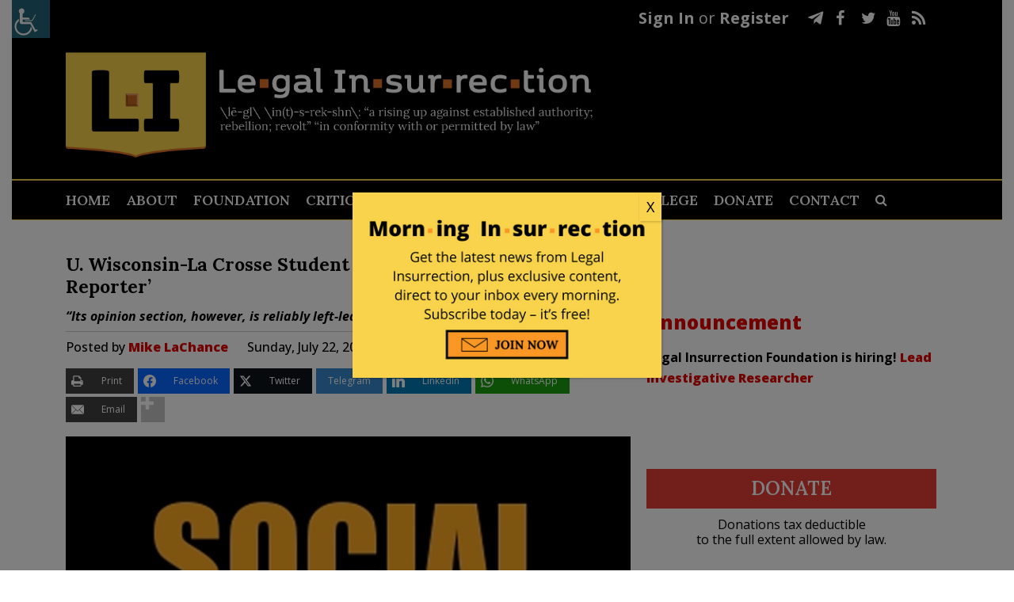

--- FILE ---
content_type: text/css
request_url: https://c4.legalinsurrection.com/wp-content/plugins/rate-post-comment/style/rate-post-comment.css?ver=6.8.3
body_size: -60
content:
.myform{
margin:0 auto;
width:100%;
padding:0;
}
#main_body{font-family:Verdana, Geneva, sans-serif;}
#stylized{
border-left:solid 0 #ccc;
border-right:solid 0 #eee;
border-top:solid 0 #ccc;
border-bottom:solid 0 #eee;}

.updated{border:1px solid #ccc; background:#FFC;font-size:1opx; /*height:25px;line-height:25px;*/width:94%;}
.msg_updated{width:100%;height:25px;line-height:25pxborder:1px solid #999;color:#999;}
.rr_thumb_up{font-size:14px;color:green; }
.rr_thumb_down{font-size:14px;color:red; }
input.report_input[type="text"] 
{
height:23px;
line-height:23px;
width:330px;
color:#999;
font-size:11px;
}

.love {
	background:url("/wp-content/plugins/rate-post-comment/images/love.png") no-repeat;
}
.hate {
	background:url("/wp-content/plugins/rate-post-comment/images/hate.png") no-repeat;
}
.love:hover {
	background-position: bottom left;
}
.hate:hover {
	background-position: bottom left;
}
.love,
.hate {
	cursor:pointer;
	float:right;
	padding:10px 5px 0 16px;
	height:16px;
}


--- FILE ---
content_type: application/javascript
request_url: https://c1.legalinsurrection.com/wp-content/themes/bridge-child/js/child-script.js?ver=1.0.39
body_size: 1432
content:
jQuery(document).ready(function($) {
	
  $('.header_top, .header_inner_left, .header_menu_bottom_inner').addClass('container_inner');

  var currentSlide = $('.demo').slick({
    autoplay:true,
    autoplaySpeed: 7000,
    speed: 4300,
    arrows: false,
    dots: true,
    slidesToShow: 3,
    slidesToScroll: 3,
    responsive: [
        {
          breakpoint: 1000,
          settings: {
            slidesToShow: 2,
            slidesToScroll: 2,
            infinite: true,
            dots: true
          }
        }
      ]
  });
  currentSlide.slick('slickPause');
  setTimeout(function(){
    currentSlide.slick('slickPlay');
  }, 3000);

  var currentSlideSecond = $('.lif-slider').slick({
    autoplay: false,
    speed: 4300,
    arrows: false,
    dots: true,
    slidesToShow: 3,
    slidesToScroll: 3,
    responsive: [
      {
        breakpoint: 1000,
        settings: {
          slidesToShow: 2,
          slidesToScroll: 2,
          infinite: true,
          dots: true
        }
      }
    ]
  });
  // currentSlideSecond.slick('slickPause');
  // setTimeout(function(){
  //   currentSlideSecond.slick('slickPlay');
  // }, 3000);

  $('.side_menu_button_link').html('MOST READ').addClass('changed');

  $('#menu-main-mobile-menu').append($('.search_slides_from_header_bottom'));

  if($('.single').length > 0) {
    $('.post_text_inner a').each(function(){
      if($(this).attr('href').indexOf('legalinsurrection.com') === -1) {
        $(this).attr('target','_blank');
      }
    })
  }

  if($('.pagination').length > 0) {
    // var lastUrlSplitted = $('.pagination ul li.last a').attr('href').split('/');
    // $('.pagination ul li.active span').append(
    //   ' of '+lastUrlSplitted[lastUrlSplitted.length - 2]
    // );
  }

  if($(document).width() < 601) {
	  console.log("601 < ");
    $('.header_inner_left').append($('.search_slides_from_header_bottom'));
    $('.home .two_columns_66_33>.column1:first-child+.column2').insertAfter('.home .two_columns_66_33>.middle-content-wrapper+.column1');
    $('.archive .column1:first-child .blog_holder .quick-takes-wrapper').appendTo('.archive .content .container_inner .column1:first-child');
    $('#home-add-sidebar-first .widget_sp_image:first-child + .widget_custom_html > .custom-html-widget').clone().appendTo('#home-add-sidebar-first');
    $('#home-add-sidebar-first').append('<div class="textwidget custom-html-widget"><a href="https://raisedonors.com/legalinsurrectionfoundation/general" target="_blank" class="button red-button button-fullwidth" rel="noopener" role="link">DONATE</a><p class="text-center">Donations tax deductible<br> to the full extent allowed by law.</p></div>');
	  
    //$('#home-add-sidebar-first #execphp-5').remove();

  }

  if($('.pagination ul li.active span input').length > 0) {
    $('.pagination ul li.active span input').on('keyup', function(e) {
      if(e.key === 'Enter' || e.keyCode === 13) {
        const baseUrl = $(this).attr('data-archive_base_url');
        const pageNum = $(this).val();
        const finalUrl = baseUrl+'page/'+pageNum;
        location.replace(finalUrl);
      }
    });
  }

  // if($('.single .title_subtitle_holder').length > 0) {
  //   $('.title_subtitle_holder .subtitle').insertAfter($('h2.entry_title'));
  // }

  if($('.page-template-blogread').length > 0) {
    $('.blogsIRead a').attr('target','_blank');
  }

  $('.wah-action-button.larger.wahout').on('click',function () {
    increaseFontSize(1);
  });
  $('.wah-action-button.smaller.wahout').on('click',function () {
    decreaseFontSize(1);
  });
  function increaseFontSize(increaseFactor){
    var elems = document.body.getElementsByTagName("*");
    for(var i=0; i<elems.length; i++) {
      var style = window.getComputedStyle(elems[i], null).getPropertyValue('font-size');
      var styleLH = window.getComputedStyle(elems[i], null).getPropertyValue('line-height');
      var currentSize = parseFloat(style);
      var currentSizeLH = parseFloat(styleLH);
      console.log(currentSize);
      elems[i].style.fontSize = (currentSize + increaseFactor) + 'px';
      elems[i].style.lineHeight = (currentSizeLH + increaseFactor) + 'px';
      console.log(currentSize + increaseFactor);
    }
  }
  function decreaseFontSize(increaseFactor){
    var elems = document.body.getElementsByTagName("*");
    for(var i=0; i<elems.length; i++) {
      var style = window.getComputedStyle(elems[i], null).getPropertyValue('font-size');
      var styleLH = window.getComputedStyle(elems[i], null).getPropertyValue('line-height');
      var currentSize = parseFloat(style);
      var currentSizeLH = parseFloat(styleLH);
      elems[i].style.fontSize = (currentSize - increaseFactor) + 'px';
      elems[i].style.lineHeight = (currentSizeLH - increaseFactor) + 'px';
    }
  }

  if($('div[id*="essb_displayed_top"]').length > 0) {
    $('div[id*="essb_displayed_top"]').insertBefore('.single .post_content_holder .post_image');
  }

  $('iframe[src*=youtube]').each(function(){
    $(this).wrap('<div class="video-container"></div>');
  });

  if ($('body').hasClass('side_area_uncovered_from_content')) {
    var openArea = false;
    $('.side_menu_button_wrapper a.side_menu_button_link,  a.close_side_menu').on('click', function(e){
      openArea = !openArea;
      console.log(openArea);
      e.preventDefault();
      current_scroll = $(window).scrollTop();
      $('.side_menu').css({'right':'0'});
      if(openArea) {
        $(window).scroll(function () {
          if ((Math.abs($scroll - current_scroll) > 400) && openArea) {
            $('body').addClass('right_side_menu_opened');
            $('.side_menu_button_wrapper a').addClass('opened');
            var hide_side_menu = setTimeout(function () {
              $('.side_menu').css({'visibility': 'visible'});
              clearTimeout(hide_side_menu);
            }, 400);
          }
        });
      } else {
        console.log('removed');
        $('.side_menu_button_wrapper a.side_menu_button_link').removeClass('opened');
        $('body').removeClass('right_side_menu_opened');
        var hide_side_menu = setTimeout(function(){
          $('.side_menu').css({'visibility':'hidden'});
          clearTimeout(hide_side_menu);
        },400);
      }
    });
  }

  let refreshId = setInterval(function() {
    if($('.slider.demo').hasClass('slick-initialized')) {
      $('body').addClass('top_shelf_loaded');
      console.log('run1');
      clearInterval(refreshId);
    }
  }, 500);

  $('header .menu-item + .search_button').wrap('<li></li>');
});
